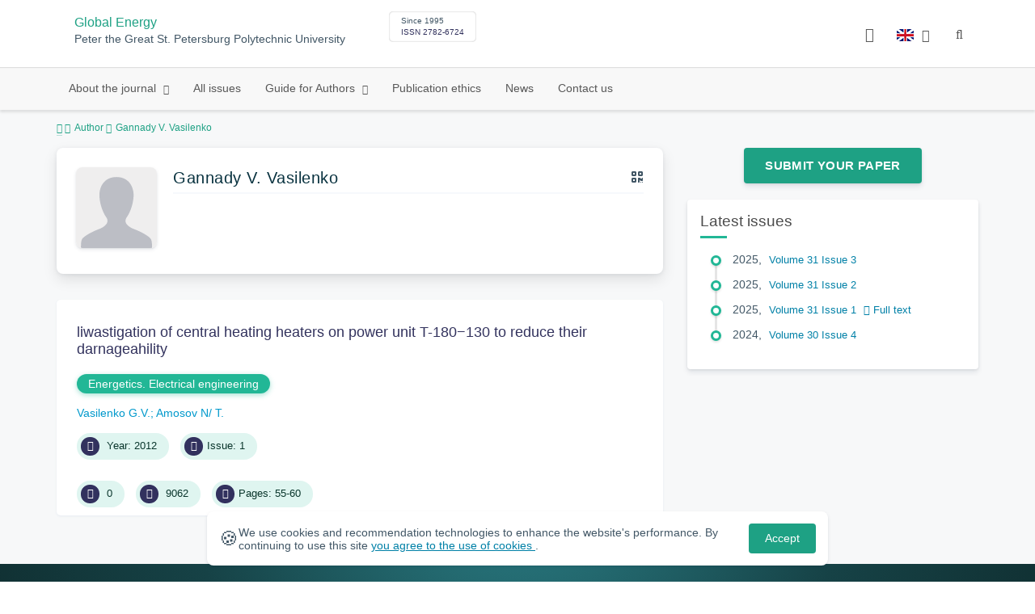

--- FILE ---
content_type: application/javascript
request_url: https://engtech.spbstu.ru/js/tablefilter/tf-1.js
body_size: 12546
content:
/** 
 *	 tablefilter v0.0.16 by Max Guglielmi
 *	 build date: 2015-12-11T07:30:32.264Z 
 *	 MIT License  
 */ 

webpackJsonp([1],{25:function(t,e,s){function i(t){return s(n(t))}function n(t){return l[t]||function(){throw new Error("Cannot find module '"+t+"'.")}()}var l={"./array":6,"./array.js":6,"./cookie":4,"./cookie.js":4,"./date":7,"./date.js":7,"./dom":2,"./dom.js":2,"./event":1,"./event.js":1,"./extensions/advancedGrid/adapterEzEditTable":26,"./extensions/advancedGrid/adapterEzEditTable.js":26,"./extensions/advancedGrid/advancedGrid":27,"./extensions/advancedGrid/advancedGrid.js":27,"./extensions/colOps/colOps":28,"./extensions/colOps/colOps.js":28,"./extensions/colsVisibility/colsVisibility":29,"./extensions/colsVisibility/colsVisibility.js":29,"./extensions/filtersVisibility/filtersVisibility":30,"./extensions/filtersVisibility/filtersVisibility.js":30,"./extensions/sort/adapterSortabletable":31,"./extensions/sort/adapterSortabletable.js":31,"./extensions/sort/sort":32,"./extensions/sort/sort.js":32,"./helpers":8,"./helpers.js":8,"./modules/alternateRows":23,"./modules/alternateRows.js":23,"./modules/checkList":17,"./modules/checkList.js":17,"./modules/clearButton":21,"./modules/clearButton.js":21,"./modules/dropdown":15,"./modules/dropdown.js":15,"./modules/feature":11,"./modules/feature.js":11,"./modules/gridLayout":10,"./modules/gridLayout.js":10,"./modules/help":22,"./modules/help.js":22,"./modules/highlightKeywords":13,"./modules/highlightKeywords.js":13,"./modules/loader":12,"./modules/loader.js":12,"./modules/noResults":24,"./modules/noResults.js":24,"./modules/paging":20,"./modules/paging.js":20,"./modules/popupFilter":14,"./modules/popupFilter.js":14,"./modules/rowsCounter":18,"./modules/rowsCounter.js":18,"./modules/statusBar":19,"./modules/statusBar.js":19,"./modules/store":9,"./modules/store.js":9,"./sort":16,"./sort.js":16,"./string":3,"./string.js":3,"./types":5,"./types.js":5};i.keys=function(){return Object.keys(l)},i.resolve=n,t.exports=i,i.id=25},26:function(t,e,s){"use strict";function i(t){return t&&t.__esModule?t:{"default":t}}function n(t,e){if(!(t instanceof e))throw new TypeError("Cannot call a class as a function")}Object.defineProperty(e,"__esModule",{value:!0});var l=function(){function t(t,e){for(var s=0;s<e.length;s++){var i=e[s];i.enumerable=i.enumerable||!1,i.configurable=!0,"value"in i&&(i.writable=!0),Object.defineProperty(t,i.key,i)}}return function(e,s,i){return s&&t(e.prototype,s),i&&t(e,i),e}}(),a=s(2),r=i(a),o=function(){function t(e,s){n(this,t),this.initialized=!1,this.desc=s.description||"ezEditTable adapter",this.filename=s.filename||"ezEditTable.js",this.vendorPath=s.vendor_path,this.loadStylesheet=Boolean(s.load_stylesheet),this.stylesheet=s.stylesheet||this.vendorPath+"ezEditTable.css",this.stylesheetName=s.stylesheet_name||"ezEditTableCss",this.err='Failed to instantiate EditTable object.\n"ezEditTable" dependency not found.',s.scroll_into_view=s.scroll_into_view===!1?!1:e.gridLayout,this._ezEditTable=null,this.cfg=s,this.tf=e}return l(t,[{key:"init",value:function(){var t=this,e=this.tf;if(window.EditTable)this._setAdvancedGrid();else{var s=this.vendorPath+this.filename;e["import"](this.filename,s,function(){t._setAdvancedGrid()})}this.loadStylesheet&&!e.isImported(this.stylesheet,"link")&&e["import"](this.stylesheetName,this.stylesheet,null,"link")}},{key:"_setAdvancedGrid",value:function(){var t,e=this.tf,s=this.cfg,i=r["default"].tag(e.tbl,"thead");t=i.length>0&&!s.startRow?void 0:s.startRow||e.refRow,s.base_path=s.base_path||e.basePath+"ezEditTable/";var n=s.editable,l=s.selection;l&&(s.default_selection=s.default_selection||"row"),s.active_cell_css=s.active_cell_css||"ezETSelectedCell";var a=0,o=0;if(l){var h=function(t,s,i){var n=t.Selection,l=function(i){if("row"===t.defaultSelection)n.SelectRowByIndex(i);else{t.ClearSelections();var l=s.cellIndex,a=e.tbl.rows[i];"both"===t.defaultSelection&&n.SelectRowByIndex(i),a&&n.SelectCell(a.cells[l])}if(e.validRowsIndex.length!==e.getRowsNb()){var r=e.tbl.rows[i];r&&r.scrollIntoView(!1),c&&(c.cellIndex===e.getCellsNb()-1&&e.gridLayout?e.tblCont.scrollLeft=1e8:0===c.cellIndex&&e.gridLayout?e.tblCont.scrollLeft=0:c.scrollIntoView(!1))}};if(e.validRowsIndex){var r,h=e.validRowsIndex,d=h.length,u="row"!==t.defaultSelection?s.parentNode:s,c="TD"===s.nodeName?s:null,f=void 0!==i?t.Event.GetKey(i):0,p=-1!==h.indexOf(u.rowIndex),g=e.feature("paging"),v=34===f||33===f?g&&g.pagingLength||t.nbRowsPerPage:1;if(p)34!==f&&33!==f?(a=h.indexOf(u.rowIndex),o=u.rowIndex):(r=34===f?d-1>=a+v?h[a+v]:[d-1]:a-v<=h[0]?h[0]:h[a-v],o=r,a=h.indexOf(r),l(r));else{if(u.rowIndex>o)if(u.rowIndex>=h[d-1])r=h[d-1];else{var b=a+v;r=b>d-1?h[d-1]:h[b]}else if(u.rowIndex<=h[0])r=h[0];else{var m=h[a-v];r=m?m:h[0]}o=u.rowIndex,l(r)}}},d=function(t,s){var i="row"!==t.defaultSelection?s.parentNode:s;if(e.paging&&e.feature("paging").nbPages>1){var n=e.feature("paging");t.nbRowsPerPage=n.pagingLength;var l=e.validRowsIndex,a=l.length,r=parseInt(n.startPagingRow,10)+parseInt(n.pagingLength,10),o=i.rowIndex;o===l[a-1]&&n.currentPageNb!==n.nbPages?n.setPage("last"):o==l[0]&&1!==n.currentPageNb?n.setPage("first"):o>l[r-1]&&o<l[a-1]?n.setPage("next"):o<l[n.startPagingRow]&&o>l[0]&&n.setPage("previous")}};if(e.paging&&(e.feature("paging").onAfterChangePage=function(t){var e=t.tf.extension("advancedGrid"),s=e._ezEditTable,i=s.Selection,n=i.GetActiveRow();n&&n.scrollIntoView(!1);var l=i.GetActiveCell();l&&l.scrollIntoView(!1)}),"row"===s.default_selection){var u=s.on_before_selected_row;s.on_before_selected_row=function(){d(arguments[0],arguments[1],arguments[2]),u&&u.call(null,arguments[0],arguments[1],arguments[2])};var c=s.on_after_selected_row;s.on_after_selected_row=function(){h(arguments[0],arguments[1],arguments[2]),c&&c.call(null,arguments[0],arguments[1],arguments[2])}}else{var f=s.on_before_selected_cell;s.on_before_selected_cell=function(){d(arguments[0],arguments[1],arguments[2]),f&&f.call(null,arguments[0],arguments[1],arguments[2])};var p=s.on_after_selected_cell;s.on_after_selected_cell=function(){h(arguments[0],arguments[1],arguments[2]),p&&p.call(null,arguments[0],arguments[1],arguments[2])}}}if(n){var g=s.on_added_dom_row;if(s.on_added_dom_row=function(){e.nbFilterableRows++,e.paging?(e.nbRows++,e.nbVisibleRows++,e.nbFilterableRows++,e.paging=!1,e.feature("paging").destroy(),e.feature("paging").reset()):e.feature("rowsCounter").refresh(),e.alternateRows&&e.feature("alternateRows").init(),g&&g.call(null,arguments[0],arguments[1],arguments[2])},s.actions&&s.actions["delete"]){var v=s.actions["delete"].on_after_submit;s.actions["delete"].on_after_submit=function(){e.nbFilterableRows--,e.paging?(e.nbRows--,e.nbVisibleRows--,e.nbFilterableRows--,e.paging=!1,e.feature("paging").destroy(),e.feature("paging").reset(!1)):e.feature("rowsCounter").refresh(),e.alternateRows&&e.feature("alternateRows").init(),v&&v.call(null,arguments[0],arguments[1])}}}try{this._ezEditTable=new EditTable(e.id,s,t),this._ezEditTable.Init()}catch(b){throw new Error(this.err)}this.initialized=!0}},{key:"reset",value:function(){var t=this._ezEditTable;t&&(this.cfg.selection&&t.Selection.Set(),this.cfg.editable&&t.Editable.Set())}},{key:"destroy",value:function(){var t=this._ezEditTable;t&&(this.cfg.selection&&(t.Selection.ClearSelections(),t.Selection.Remove()),this.cfg.editable&&t.Editable.Remove()),this.initialized=!1}}]),t}();e["default"]=o,t.exports=e["default"]},27:function(t,e,s){"use strict";function i(t){return t&&t.__esModule?t:{"default":t}}Object.defineProperty(e,"__esModule",{value:!0});var n=s(26),l=i(n);e["default"]=l["default"],t.exports=e["default"]},28:function(module,exports,__webpack_require__){"use strict";function _interopRequireDefault(t){return t&&t.__esModule?t:{"default":t}}function _classCallCheck(t,e){if(!(t instanceof e))throw new TypeError("Cannot call a class as a function")}Object.defineProperty(exports,"__esModule",{value:!0});var _createClass=function(){function t(t,e){for(var s=0;s<e.length;s++){var i=e[s];i.enumerable=i.enumerable||!1,i.configurable=!0,"value"in i&&(i.writable=!0),Object.defineProperty(t,i.key,i)}}return function(e,s,i){return s&&t(e.prototype,s),i&&t(e,i),e}}(),_dom=__webpack_require__(2),_dom2=_interopRequireDefault(_dom),_string=__webpack_require__(3),_string2=_interopRequireDefault(_string),_types=__webpack_require__(5),_types2=_interopRequireDefault(_types),ColOps=function(){function ColOps(t,e){_classCallCheck(this,ColOps),this.onBeforeOperation=_types2["default"].isFn(e.on_before_operation)?e.on_before_operation:null,this.onAfterOperation=_types2["default"].isFn(e.on_after_operation)?e.on_after_operation:null,this.opts=e,this.tf=t}return _createClass(ColOps,[{key:"init",value:function(){this.calc()}},{key:"calc",value:function calc(){var tf=this.tf;if(tf.isFirstLoad||tf.hasGrid()){this.onBeforeOperation&&this.onBeforeOperation.call(null,tf);var opts=this.opts,labelId=opts.id,colIndex=opts.col,operation=opts.operation,outputType=opts.write_method,totRowIndex=opts.tot_row_index,excludeRow=opts.exclude_row,decimalPrecision=_types2["default"].isUndef(opts.decimal_precision)?2:opts.decimal_precision,ucolIndex=[],ucolMax=0;ucolIndex[ucolMax]=colIndex[0];for(var ii=1;ii<colIndex.length;ii++){for(var saved=0,jj=0;ucolMax>=jj;jj++)ucolIndex[jj]===colIndex[ii]&&(saved=1);0===saved&&(ucolMax++,ucolIndex[ucolMax]=colIndex[ii])}if("object"==_string2["default"].lower(typeof labelId)&&"object"==_string2["default"].lower(typeof colIndex)&&"object"==_string2["default"].lower(typeof operation))for(var rows=tf.tbl.rows,colvalues=[],ucol=0;ucolMax>=ucol;ucol++){colvalues.push(tf.getColValues(ucolIndex[ucol],!1,!0,excludeRow));for(var result,nbvalues=0,temp,meanValue=0,sumValue=0,minValue=null,maxValue=null,q1Value=null,medValue=null,q3Value=null,meanFlag=0,sumFlag=0,minFlag=0,maxFlag=0,q1Flag=0,medFlag=0,q3Flag=0,theList=[],opsThisCol=[],decThisCol=[],labThisCol=[],oTypeThisCol=[],mThisCol=-1,k=0;k<colIndex.length;k++)if(colIndex[k]===ucolIndex[ucol])switch(mThisCol++,opsThisCol[mThisCol]=_string2["default"].lower(operation[k]),decThisCol[mThisCol]=decimalPrecision[k],labThisCol[mThisCol]=labelId[k],oTypeThisCol=void 0!==outputType&&"object"===_string2["default"].lower(typeof outputType)?outputType[k]:null,opsThisCol[mThisCol]){case"mean":meanFlag=1;break;case"sum":sumFlag=1;break;case"min":minFlag=1;break;case"max":maxFlag=1;break;case"median":medFlag=1;break;case"q1":q1Flag=1;break;case"q3":q3Flag=1}for(var j=0;j<colvalues[ucol].length;j++){if((1==q1Flag||1==q3Flag||1==medFlag)&&j<colvalues[ucol].length-1)for(k=j+1;k<colvalues[ucol].length;k++)eval(colvalues[ucol][k])<eval(colvalues[ucol][j])&&(temp=colvalues[ucol][j],colvalues[ucol][j]=colvalues[ucol][k],colvalues[ucol][k]=temp);var cvalue=parseFloat(colvalues[ucol][j]);theList[j]=parseFloat(cvalue),isNaN(cvalue)||(nbvalues++,(1===sumFlag||1===meanFlag)&&(sumValue+=parseFloat(cvalue)),1===minFlag&&(minValue=null===minValue?parseFloat(cvalue):parseFloat(cvalue)<minValue?parseFloat(cvalue):minValue),1===maxFlag&&(maxValue=null===maxValue?parseFloat(cvalue):parseFloat(cvalue)>maxValue?parseFloat(cvalue):maxValue))}if(1===meanFlag&&(meanValue=sumValue/nbvalues),1===medFlag){var aux=0;nbvalues%2===1?(aux=Math.floor(nbvalues/2),medValue=theList[aux]):medValue=(theList[nbvalues/2]+theList[nbvalues/2-1])/2}var posa;if(1===q1Flag&&(posa=0,posa=Math.floor(nbvalues/4),q1Value=4*posa==nbvalues?(theList[posa-1]+theList[posa])/2:theList[posa]),1===q3Flag){posa=0;var posb=0;posa=Math.floor(nbvalues/4),4*posa===nbvalues?(posb=3*posa,q3Value=(theList[posb]+theList[posb-1])/2):q3Value=theList[nbvalues-posa-1]}for(var i=0;mThisCol>=i;i++){switch(opsThisCol[i]){case"mean":result=meanValue;break;case"sum":result=sumValue;break;case"min":result=minValue;break;case"max":result=maxValue;break;case"median":result=medValue;break;case"q1":result=q1Value;break;case"q3":result=q3Value}var precision=isNaN(decThisCol[i])?2:decThisCol[i];if(oTypeThisCol&&result){if(result=result.toFixed(precision),_dom2["default"].id(labThisCol[i]))switch(_string2["default"].lower(oTypeThisCol)){case"innerhtml":isNaN(result)||!isFinite(result)||0===nbvalues?_dom2["default"].id(labThisCol[i]).innerHTML=".":_dom2["default"].id(labThisCol[i]).innerHTML=result;break;case"setvalue":_dom2["default"].id(labThisCol[i]).value=result;break;case"createtextnode":var oldnode=_dom2["default"].id(labThisCol[i]).firstChild,txtnode=_dom2["default"].text(result);_dom2["default"].id(labThisCol[i]).replaceChild(txtnode,oldnode)}}else try{isNaN(result)||!isFinite(result)||0===nbvalues?_dom2["default"].id(labThisCol[i]).innerHTML=".":_dom2["default"].id(labThisCol[i]).innerHTML=result.toFixed(precision)}catch(e){}}var totRow=totRowIndex&&totRowIndex[ucol]?rows[totRowIndex[ucol]]:null;totRow&&(totRow.style.display="")}this.onAfterOperation&&this.onAfterOperation.call(null,tf)}}},{key:"destroy",value:function(){}}]),ColOps}();exports["default"]=ColOps,module.exports=exports["default"]},29:function(t,e,s){"use strict";function i(t){return t&&t.__esModule?t:{"default":t}}function n(t,e){if(!(t instanceof e))throw new TypeError("Cannot call a class as a function")}Object.defineProperty(e,"__esModule",{value:!0});var l=function(){function t(t,e){for(var s=0;s<e.length;s++){var i=e[s];i.enumerable=i.enumerable||!1,i.configurable=!0,"value"in i&&(i.writable=!0),Object.defineProperty(t,i.key,i)}}return function(e,s,i){return s&&t(e.prototype,s),i&&t(e,i),e}}(),a=s(2),r=i(a),o=s(5),h=i(o),d=s(1),u=i(d),c=function(){function t(e,s){n(this,t);var i=e.config();this.initialized=!1,this.name=s.name,this.desc=s.description||"Columns visibility manager",this.spanEl=null,this.btnEl=null,this.contEl=null,this.tickToHide=s.tick_to_hide===!1?!1:!0,this.manager=s.manager===!1?!1:!0,this.headersTbl=s.headers_table||!1,this.headersIndex=s.headers_index||1,this.contElTgtId=s.container_target_id||null,this.headersText=s.headers_text||null,this.btnTgtId=s.btn_target_id||null,this.btnText=s.btn_text||"Columns&#9660;",this.btnHtml=s.btn_html||null,this.btnCssClass=s.btn_css_class||"colVis",this.btnCloseText=s.btn_close_text||"Close",this.btnCloseHtml=s.btn_close_html||null,this.btnCloseCssClass=s.btn_close_css_class||this.btnCssClass,this.stylesheet=s.stylesheet||"colsVisibility.css",this.prfx="colVis_",this.spanCssClass=s.span_css_class||"colVisSpan",this.prfxCont=this.prfx+"Cont_",this.contCssClass=s.cont_css_class||"colVisCont",this.listCssClass=i.list_css_class||"cols_checklist",this.listItemCssClass=i.checklist_item_css_class||"cols_checklist_item",this.listSlcItemCssClass=i.checklist_selected_item_css_class||"cols_checklist_slc_item",this.text=s.text||(this.tickToHide?"Hide: ":"Show: "),this.atStart=s.at_start||null,this.enableHover=Boolean(s.enable_hover),this.enableTickAll=Boolean(s.enable_tick_all),this.tickAllText=s.tick_all_text||"Select all:",this.hiddenCols=[],this.tblHasColTag=r["default"].tag(e.tbl,"col").length>0,this.onLoaded=h["default"].isFn(s.on_loaded)?s.on_loaded:null,this.onBeforeOpen=h["default"].isFn(s.on_before_open)?s.on_before_open:null,this.onAfterOpen=h["default"].isFn(s.on_after_open)?s.on_after_open:null,this.onBeforeClose=h["default"].isFn(s.on_before_close)?s.on_before_close:null,this.onAfterClose=h["default"].isFn(s.on_after_close)?s.on_after_close:null,this.onBeforeColHidden=h["default"].isFn(s.on_before_col_hidden)?s.on_before_col_hidden:null,this.onAfterColHidden=h["default"].isFn(s.on_after_col_hidden)?s.on_after_col_hidden:null,this.onBeforeColDisplayed=h["default"].isFn(s.on_before_col_displayed)?s.on_before_col_displayed:null,this.onAfterColDisplayed=h["default"].isFn(s.on_after_col_displayed)?s.on_after_col_displayed:null,e.gridLayout&&(this.headersTbl=e.feature("gridLayout").headTbl,this.headersIndex=0,this.onAfterColDisplayed=function(){},this.onAfterColHidden=function(){}),e["import"](s.name+"Style",e.stylePath+this.stylesheet,null,"link"),this.tf=e}return l(t,[{key:"toggle",value:function(){var t=this.contEl.style.display,e=this.onBeforeOpen,s=this.onBeforeClose,i=this.onAfterOpen,n=this.onAfterClose;e&&"inline"!==t&&e.call(null,this),s&&"inline"===t&&s.call(null,this),this.contEl.style.display="inline"===t?"none":"inline",i&&"inline"!==t&&i.call(null,this),n&&"inline"===t&&n.call(null,this)}},{key:"checkItem",value:function(t){var e=t.parentNode;if(e&&t){var s=t.firstChild.checked,i=t.firstChild.getAttribute("id").split("_")[1];i=parseInt(i,10),s?r["default"].addClass(e,this.listSlcItemCssClass):r["default"].removeClass(e,this.listSlcItemCssClass);var n=!1;(this.tickToHide&&s||!this.tickToHide&&!s)&&(n=!0),this.setHidden(i,n)}}},{key:"init",value:function(){this.manager&&(this.buildBtn(),this.buildManager(),this.initialized=!0)}},{key:"buildBtn",value:function(){var t=this;if(!this.btnEl){var e=this.tf,s=r["default"].create("span",["id",this.prfx+e.id]);s.className=this.spanCssClass,this.btnTgtId||e.setToolbar();var i=this.btnTgtId?r["default"].id(this.btnTgtId):e.rDiv;if(this.btnTgtId)i.appendChild(s);else{var n=i.firstChild;n.parentNode.insertBefore(s,n)}if(this.btnHtml){s.innerHTML=this.btnHtml;var l=s.firstChild;this.enableHover?u["default"].add(l,"mouseover",function(e){t.toggle(e)}):u["default"].add(l,"click",function(e){t.toggle(e)})}else{var a=r["default"].create("a",["href","javascript:;"]);a.className=this.btnCssClass,a.title=this.desc,a.innerHTML=this.btnText,s.appendChild(a),this.enableHover?u["default"].add(a,"mouseover",function(e){t.toggle(e)}):u["default"].add(a,"click",function(e){t.toggle(e)})}this.spanEl=s,this.btnEl=this.spanEl.firstChild,this.onLoaded&&this.onLoaded.call(null,this)}}},{key:"buildManager",value:function(){var t=this,e=this.tf,s=this.contElTgtId?r["default"].id(this.contElTgtId):r["default"].create("div",["id",this.prfxCont+e.id]);s.className=this.contCssClass;var i=r["default"].create("p");i.innerHTML=this.text,s.appendChild(i);var n=r["default"].create("ul",["id","ul"+this.name+"_"+e.id]);n.className=this.listCssClass;var l=this.headersTbl?this.headersTbl:e.tbl,a=this.headersTbl?this.headersIndex:e.getHeadersRowIndex(),o=l.rows[a];if(this.enableTickAll){var h=r["default"].createCheckItem("col__"+e.id,this.tickAllText,this.tickAllText);r["default"].addClass(h,this.listItemCssClass),n.appendChild(h),h.check.checked=!this.tickToHide,u["default"].add(h.check,"click",function(){for(var t=0;t<o.cells.length;t++){var s=r["default"].id("col_"+t+"_"+e.id);s&&h.check.checked!==s.checked&&(s.click(),s.checked=h.check.checked)}})}for(var d=0;d<o.cells.length;d++){var c=o.cells[d],f=this.headersText&&this.headersText[d]?this.headersText[d]:this._getHeaderText(c),p=r["default"].createCheckItem("col_"+d+"_"+e.id,f,f);r["default"].addClass(p,this.listItemCssClass),this.tickToHide||r["default"].addClass(p,this.listSlcItemCssClass),n.appendChild(p),this.tickToHide||(p.check.checked=!0),u["default"].add(p.check,"click",function(e){var s=u["default"].target(e),i=s.parentNode;t.checkItem(i)})}var g,v=r["default"].create("p",["align","center"]);if(this.btnCloseHtml?(v.innerHTML=this.btnCloseHtml,g=v.firstChild,u["default"].add(g,"click",function(e){t.toggle(e)})):(g=r["default"].create("a",["href","javascript:;"]),g.className=this.btnCloseCssClass,g.innerHTML=this.btnCloseText,u["default"].add(g,"click",function(e){t.toggle(e)}),v.appendChild(g)),s.appendChild(n),s.appendChild(v),this.btnEl.parentNode.insertBefore(s,this.btnEl),this.contEl=s,this.atStart)for(var b=this.atStart,m=0;m<b.length;m++){var y=r["default"].id("col_"+b[m]+"_"+e.id);y&&y.click()}}},{key:"setHidden",value:function(t,e){var s=this.tf,i=s.tbl;this.onBeforeColHidden&&e&&this.onBeforeColHidden.call(null,this,t),this.onBeforeColDisplayed&&!e&&this.onBeforeColDisplayed.call(null,this,t),this._hideCells(i,t,e),this.headersTbl&&this._hideCells(this.headersTbl,t,e);var n=this.hiddenCols,l=n.indexOf(t);e?-1===l&&this.hiddenCols.push(t):-1!==l&&this.hiddenCols.splice(l,1);var a,r,o;if(this.onAfterColHidden&&e){if(s.gridLayout){a=s.feature("gridLayout"),r=a.headTbl,o=a.gridColElms;var h=parseInt(o[t].style.width,10),d=parseInt(r.style.width,10);r.style.width=d-h+"px",i.style.width=r.style.width}this.onAfterColHidden.call(null,this,t)}if(this.onAfterColDisplayed&&!e){if(s.gridLayout){a=s.feature("gridLayout"),r=a.headTbl,o=a.gridColElms;var u=parseInt(o[t].style.width,10);r.style.width=parseInt(r.style.width,10)+u+"px",s.tbl.style.width=r.style.width}this.onAfterColDisplayed.call(null,this,t)}}},{key:"showCol",value:function(t){if(void 0!==t&&this.isColHidden(t))if(this.manager&&this.contEl){var e=r["default"].id("col_"+t+"_"+this.tf.id);e&&e.click()}else this.setHidden(t,!1)}},{key:"hideCol",value:function(t){if(void 0!==t&&!this.isColHidden(t))if(this.manager&&this.contEl){var e=r["default"].id("col_"+t+"_"+this.tf.id);e&&e.click()}else this.setHidden(t,!0)}},{key:"isColHidden",value:function(t){return-1!==this.hiddenCols.indexOf(t)?!0:!1}},{key:"toggleCol",value:function(t){void 0===t||this.isColHidden(t)?this.showCol(t):this.hideCol(t)}},{key:"getHiddenCols",value:function(){return this.hiddenCols}},{key:"destroy",value:function(){(this.btnEl||this.contEl)&&(r["default"].id(this.contElTgtId)?r["default"].id(this.contElTgtId).innerHTML="":(this.contEl.innerHTML="",r["default"].remove(this.contEl),this.contEl=null),this.btnEl.innerHTML="",r["default"].remove(this.btnEl),this.btnEl=null,this.initialized=!1)}},{key:"_getHeaderText",value:function(t){if(!t.hasChildNodes)return"";for(var e=0;e<t.childNodes.length;e++){var s=t.childNodes[e];if(3===s.nodeType)return s.nodeValue;if(1===s.nodeType){if(s.id&&-1!==s.id.indexOf("popUp"))continue;return r["default"].getText(s)}}return""}},{key:"_hideCells",value:function(t,e,s){for(var i=0;i<t.rows.length;i++){var n=t.rows[i],l=n.cells[e];l&&(l.style.display=s?"none":"")}}}]),t}();e["default"]=c,t.exports=e["default"]},30:function(t,e,s){"use strict";function i(t){return t&&t.__esModule?t:{"default":t}}function n(t,e){if(!(t instanceof e))throw new TypeError("Cannot call a class as a function")}Object.defineProperty(e,"__esModule",{value:!0});var l=function(){function t(t,e){for(var s=0;s<e.length;s++){var i=e[s];i.enumerable=i.enumerable||!1,i.configurable=!0,"value"in i&&(i.writable=!0),Object.defineProperty(t,i.key,i)}}return function(e,s,i){return s&&t(e.prototype,s),i&&t(e,i),e}}(),a=s(2),r=i(a),o=s(5),h=i(o),d=s(1),u=i(d),c=function(){function t(e,s){n(this,t),this.initialized=!1,this.name=s.name,this.desc=s.description||"Filters row visibility manager",this.stylesheet=s.stylesheet||"filtersVisibility.css",this.icnExpand=s.expand_icon_name||"icn_exp.png",this.icnCollapse=s.collapse_icon_name||"icn_clp.png",this.contEl=null,this.btnEl=null,this.icnExpandHtml='<img src="'+e.themesPath+this.icnExpand+'" alt="Expand filters" >',this.icnCollapseHtml='<img src="'+e.themesPath+this.icnCollapse+'" alt="Collapse filters" >',this.defaultText="Toggle filters",this.targetId=s.target_id||null,this.enableIcon=s.enable_icon===!1?!1:!0,this.btnText=s.btn_text||"",this.collapseBtnHtml=this.enableIcon?this.icnCollapseHtml+this.btnText:this.btnText||this.defaultText,this.expandBtnHtml=this.enableIcon?this.icnExpandHtml+this.btnText:this.btnText||this.defaultText,this.btnHtml=s.btn_html||null,this.btnCssClass=s.btn_css_class||"btnExpClpFlt",this.contCssClass=s.cont_css_class||"expClpFlt",this.filtersRowIndex=h["default"].isUndef(s.filters_row_index)?e.getFiltersRowIndex():s.filters_row_index,this.visibleAtStart=h["default"].isUndef(s.visible_at_start)?!0:Boolean(s.visible_at_start),this.prfx="fltsVis_",this.onBeforeShow=h["default"].isFn(s.on_before_show)?s.on_before_show:null,this.onAfterShow=h["default"].isFn(s.on_after_show)?s.on_after_show:null,this.onBeforeHide=h["default"].isFn(s.on_before_hide)?s.on_before_hide:null,this.onAfterHide=h["default"].isFn(s.on_after_hide)?s.on_after_hide:null,e["import"](s.name+"Style",e.stylePath+this.stylesheet,null,"link"),this.tf=e}return l(t,[{key:"init",value:function(){this.initialized||(this.buildUI(),this.initialized=!0)}},{key:"buildUI",value:function(){var t=this,e=this.tf,s=r["default"].create("span",["id",this.prfx+e.id]);s.className=this.contCssClass,this.targetId||e.setToolbar();var i=this.targetId?r["default"].id(this.targetId):e.rDiv;if(this.targetId)i.appendChild(s);else{var n=i.firstChild;n.parentNode.insertBefore(s,n)}var l=void 0;this.btnHtml?(s.innerHTML=this.btnHtml,l=s.firstChild):(l=r["default"].create("a",["href","javascript:void(0);"]),l.className=this.btnCssClass,l.title=this.btnText||this.defaultText,l.innerHTML=this.collapseBtnHtml,s.appendChild(l)),u["default"].add(l,"click",function(){return t.toggle()}),this.contEl=s,this.btnEl=l,this.visibleAtStart||this.toggle()}},{key:"toggle",value:function(){var t=this.tf,e=t.gridLayout?t.feature("gridLayout").headTbl:t.tbl,s=e.rows[this.filtersRowIndex],i=s.style.display;this.onBeforeShow&&""!==i&&this.onBeforeShow.call(this,this),this.onBeforeHide&&""===i&&this.onBeforeHide.call(null,this),s.style.display=""===i?"none":"",this.enableIcon&&!this.btnHtml&&(this.btnEl.innerHTML=""===i?this.expandBtnHtml:this.collapseBtnHtml),this.onAfterShow&&""!==i&&this.onAfterShow.call(null,this),this.onAfterHide&&""===i&&this.onAfterHide.call(null,this)}},{key:"destroy",value:function(){(this.btnEl||this.contEl)&&(this.btnEl.innerHTML="",r["default"].remove(this.btnEl),this.btnEl=null,this.contEl.innerHTML="",r["default"].remove(this.contEl),this.contEl=null,this.initialized=!1)}}]),t}();e["default"]=c,t.exports=e["default"]},31:function(t,e,s){"use strict";function i(t){return t&&t.__esModule?t:{"default":t}}function n(t,e){if(!(t instanceof e))throw new TypeError("Cannot call a class as a function")}function l(t){return T["default"].removeNbFormat(t,"us")}function a(t){return T["default"].removeNbFormat(t,"eu")}function r(t,e){return w["default"].format(t,e)}function o(t){return r(t,"DMY")}function h(t){return r(t,"MDY")}function d(t){return r(t,"YMD")}function u(t){return r(t,"DDMMMYYYY")}function c(t){var e=t.split(".");for(var s in e){for(var i=e[s];3>i.length;)i="0"+i;e[s]=i}return e.join(".")}function f(t,e){var s=c(t.value.toLowerCase()),i=c(e.value.toLowerCase());return s==i?0:i>s?-1:1}Object.defineProperty(e,"__esModule",{value:!0});var p=function(){function t(t,e){for(var s=0;s<e.length;s++){var i=e[s];i.enumerable=i.enumerable||!1,i.configurable=!0,"value"in i&&(i.writable=!0),Object.defineProperty(t,i.key,i)}}return function(e,s,i){return s&&t(e.prototype,s),i&&t(e,i),e}}(),g=s(5),v=i(g),b=s(2),m=i(b),y=s(1),_=i(y),C=s(7),w=i(C),x=s(8),T=i(x),k=function(){function t(e,s){n(this,t),this.initialized=!1,this.name=s.name,this.desc=s.description||"Sortable table",this.sorted=!1,this.sortTypes=v["default"].isArray(s.types)?s.types:[],this.sortColAtStart=v["default"].isArray(s.sort_col_at_start)?s.sort_col_at_start:null,this.asyncSort=Boolean(s.async_sort),this.triggerIds=v["default"].isArray(s.trigger_ids)?s.trigger_ids:[],this.imgPath=s.images_path||e.themesPath,this.imgBlank=s.image_blank||"blank.png",this.imgClassName=s.image_class_name||"sort-arrow",this.imgAscClassName=s.image_asc_class_name||"ascending",this.imgDescClassName=s.image_desc_class_name||"descending",this.customKey=s.custom_key||"data-tf-sortKey",this.onSortLoaded=v["default"].isFn(s.on_sort_loaded)?s.on_sort_loaded:null,this.onBeforeSort=v["default"].isFn(s.on_before_sort)?s.on_before_sort:null,this.onAfterSort=v["default"].isFn(s.on_after_sort)?s.on_after_sort:null,this.tf=e}return p(t,[{key:"init",value:function(){var t=this.tf,e=this;if(v["default"].isUndef(SortableTable))throw new Error("SortableTable class not found.");this.overrideSortableTable(),this.setSortTypes();var s=e.sortColAtStart;s&&this.stt.sort(s[0],s[1]),this.onSortLoaded&&this.onSortLoaded.call(null,t,this),this.stt.onbeforesort=function(){e.onBeforeSort&&e.onBeforeSort.call(null,t,e.stt.sortColumn),t.paging&&t.feature("paging").disable()},this.stt.onsort=function(){if(e.sorted=!0,t.alternateRows)for(var s=t.tbl.rows,i=0,n=function(e,s,i){v["default"].isUndef(i)&&(i=!1);var n=t.feature("alternateRows"),l=n.oddCss,a=n.evenCss;m["default"].removeClass(e,l),m["default"].removeClass(e,a),i||m["default"].addClass(e,s%2?l:a)},l=t.refRow;l<t.nbRows;l++){var a=s[l].getAttribute("validRow");t.paging&&""===s[l].style.display?(n(s[l],i),i++):"true"!==a&&null!==a||""!==s[l].style.display?n(s[l],i,!0):(n(s[l],i),i++)}if(t.paging){var r=t.feature("paging");r.enable(),r.setPage(r.getPage())}e.onAfterSort&&e.onAfterSort.call(null,t,e.stt.sortColumn)},this.initialized=!0}},{key:"sortByColumnIndex",value:function(t,e){this.stt.sort(t,e)}},{key:"overrideSortableTable",value:function(){var t=this,e=this.tf;SortableTable.prototype.headerOnclick=function(e){if(t.initialized){for(var s=e.target||e.srcElement;"TD"!==s.tagName&&"TH"!==s.tagName;)s=s.parentNode;this.sort(SortableTable.msie?SortableTable.getCellIndex(s):s.cellIndex)}},SortableTable.getCellIndex=function(t){var e=t.parentNode.cells,s=e.length,i=void 0;for(i=0;e[i]!=t&&s>i;i++);return i},SortableTable.prototype.initHeader=function(s){var i=this;if(!i.tHead){if(!e.gridLayout)return;i.tHead=e.feature("gridLayout").headTbl.tHead}i.headersRow=e.headersRow;var n=i.tHead.rows[i.headersRow].cells;i.sortTypes=s||[];for(var l=n.length,a=void 0,r=void 0,o=0;l>o;o++)r=n[o],null!==i.sortTypes[o]&&"None"!==i.sortTypes[o]?(r.style.cursor="pointer",a=m["default"].create("img",["src",t.imgPath+t.imgBlank]),r.appendChild(a),null!==i.sortTypes[o]&&r.setAttribute("_sortType",i.sortTypes[o]),_["default"].add(r,"click",i._headerOnclick)):(r.setAttribute("_sortType",s[o]),r._sortType="None");i.updateHeaderArrows()},SortableTable.prototype.updateHeaderArrows=function(){var e=this,s=void 0,i=void 0,n=void 0;if(t.asyncSort&&t.triggerIds.length>0){var l=t.triggerIds;s=[],i=l.length;for(var a=0;a<l.length;a++)s.push(m["default"].id(l[a]))}else{if(!this.tHead)return;s=e.tHead.rows[e.headersRow].cells,i=s.length}for(var r=0;i>r;r++){var o=s[r].getAttribute("_sortType");null!==o&&"None"!==o&&(n=s[r].lastChild||s[r],"img"!==n.nodeName.toLowerCase()&&(n=m["default"].create("img",["src",t.imgPath+t.imgBlank]),s[r].appendChild(n)),r===e.sortColumn?n.className=t.imgClassName+" "+(this.descending?t.imgDescClassName:t.imgAscClassName):n.className=t.imgClassName)}},SortableTable.prototype.getRowValue=function(t,e,s){var i=this,n=i._sortTypeInfo[e];if(n&&n.getRowValue)return n.getRowValue(t,s);var l=t.cells[s],a=SortableTable.getInnerText(l);return i.getValueFromString(a,e)},SortableTable.getInnerText=function(e){return e?e.getAttribute(t.customKey)?e.getAttribute(t.customKey):m["default"].getText(e):void 0}}},{key:"addSortType",value:function(){var t=arguments;SortableTable.prototype.addSortType(t[0],t[1],t[2],t[3])}},{key:"setSortTypes",value:function(){for(var t=this,e=this.tf,s=this.sortTypes,i=[],n=0;n<e.nbCells;n++){var r=void 0;s[n]?(r=s[n].toLowerCase(),"none"===r&&(r="None")):r=e.hasColNbFormat&&null!==e.colNbFormat[n]?e.colNbFormat[n].toLowerCase():e.hasColDateType&&null!==e.colDateType[n]?e.colDateType[n].toLowerCase()+"date":"String",i.push(r)}this.addSortType("number",Number),this.addSortType("caseinsensitivestring",SortableTable.toUpperCase),this.addSortType("date",SortableTable.toDate),this.addSortType("string"),this.addSortType("us",l),this.addSortType("eu",a),this.addSortType("dmydate",o),this.addSortType("ymddate",d),this.addSortType("mdydate",h),this.addSortType("ddmmmyyyydate",u),this.addSortType("ipaddress",c,f),this.stt=new SortableTable(e.tbl,i),this.asyncSort&&this.triggerIds.length>0&&!function(){for(var e=t.triggerIds,s=0;s<e.length;s++)if(null!==e[s]){var n=m["default"].id(e[s]);n&&(n.style.cursor="pointer",_["default"].add(n,"click",function(s){var i=s.target;t.tf.sort&&t.stt.asyncSort(e.indexOf(i.id))}),n.setAttribute("_sortType",i[s]))}}()}},{key:"destroy",value:function(){var t=this.tf;this.sorted=!1,this.initialized=!1,this.stt.destroy();for(var e=t.getFiltersId(),s=0;s<e.length;s++){var i=t.getHeaderElement(s),n=m["default"].tag(i,"img");1===n.length&&i.removeChild(n[0])}}}]),t}();e["default"]=k,t.exports=e["default"]},32:function(t,e,s){"use strict";
function i(t){return t&&t.__esModule?t:{"default":t}}Object.defineProperty(e,"__esModule",{value:!0});var n=s(31),l=i(n);window.SortableTable||s(33),e["default"]=l["default"],t.exports=e["default"]},33:function(t,e,s){s(34)(s(35))},34:function(t,e){t.exports=function(t){"function"==typeof execScript?execScript(t):eval.call(null,t)}},35:function(t,e){t.exports='/*----------------------------------------------------------------------------\\\r\n|                            Sortable Table 1.12                              |\r\n|-----------------------------------------------------------------------------|\r\n|                         Created by Erik Arvidsson                           |\r\n|                  (http://webfx.eae.net/contact.html#erik)                   |\r\n|                      For WebFX (http://webfx.eae.net/)                      |\r\n|-----------------------------------------------------------------------------|\r\n| A DOM 1 based script that allows an ordinary HTML table to be sortable.     |\r\n|-----------------------------------------------------------------------------|\r\n|                  Copyright (c) 1998 - 2006 Erik Arvidsson                   |\r\n|-----------------------------------------------------------------------------|\r\n| Licensed under the Apache License, Version 2.0 (the "License"); you may not |\r\n| use this file except in compliance with the License.  You may obtain a copy |\r\n| of the License at http://www.apache.org/licenses/LICENSE-2.0                |\r\n| - - - - - - - - - - - - - - - - - - - - - - - - - - - - - - - - - - - - - - |\r\n| Unless  required  by  applicable law or  agreed  to  in  writing,  software |\r\n| distributed under the License is distributed on an  "AS IS" BASIS,  WITHOUT |\r\n| WARRANTIES OR  CONDITIONS OF ANY KIND,  either express or implied.  See the |\r\n| License  for the  specific language  governing permissions  and limitations |\r\n| under the License.                                                          |\r\n|-----------------------------------------------------------------------------|\r\n| 2003-01-10 | First version                                                  |\r\n| 2003-01-19 | Minor changes to the date parsing                              |\r\n| 2003-01-28 | JScript 5.0 fixes (no support for \'in\' operator)               |\r\n| 2003-02-01 | Sloppy typo like error fixed in getInnerText                   |\r\n| 2003-07-04 | Added workaround for IE cellIndex bug.                         |\r\n| 2003-11-09 | The bDescending argument to sort was not correctly working     |\r\n|            | Using onclick DOM0 event if no support for addEventListener    |\r\n|            | or attachEvent                                                 |\r\n| 2004-01-13 | Adding addSortType and removeSortType which makes it a lot     |\r\n|            | easier to add new, custom sort types.                          |\r\n| 2004-01-27 | Switch to use descending = false as the default sort order.    |\r\n|            | Change defaultDescending to suit your needs.                   |\r\n| 2004-03-14 | Improved sort type None look and feel a bit                    |\r\n| 2004-08-26 | Made the handling of tBody and tHead more flexible. Now you    |\r\n|            | can use another tHead or no tHead, and you can chose some      |\r\n|            | other tBody.                                                   |\r\n| 2006-04-25 | Changed license to Apache Software License 2.0                 |\r\n|-----------------------------------------------------------------------------|\r\n| Created 2003-01-10 | All changes are in the log above. | Updated 2006-04-25 |\r\n\\----------------------------------------------------------------------------*/\r\n\r\n\r\nfunction SortableTable(oTable, oSortTypes) {\r\n\r\n	this.sortTypes = oSortTypes || [];\r\n\r\n	this.sortColumn = null;\r\n	this.descending = null;\r\n\r\n	var oThis = this;\r\n	this._headerOnclick = function (e) {\r\n		oThis.headerOnclick(e);\r\n	};\r\n\r\n	if (oTable) {\r\n		this.setTable( oTable );\r\n		this.document = oTable.ownerDocument || oTable.document;\r\n	}\r\n	else {\r\n		this.document = document;\r\n	}\r\n\r\n\r\n	// only IE needs this\r\n	var win = this.document.defaultView || this.document.parentWindow;\r\n	this._onunload = function () {\r\n		oThis.destroy();\r\n	};\r\n	if (win && typeof win.attachEvent != "undefined") {\r\n		win.attachEvent("onunload", this._onunload);\r\n	}\r\n}\r\n\r\nSortableTable.gecko = navigator.product == "Gecko";\r\nSortableTable.msie = /msie/i.test(navigator.userAgent);\r\n// Mozilla is faster when doing the DOM manipulations on\r\n// an orphaned element. MSIE is not\r\nSortableTable.removeBeforeSort = SortableTable.gecko;\r\n\r\nSortableTable.prototype.onsort = function () {};\r\n\r\n// default sort order. true -> descending, false -> ascending\r\nSortableTable.prototype.defaultDescending = false;\r\n\r\n// shared between all instances. This is intentional to allow external files\r\n// to modify the prototype\r\nSortableTable.prototype._sortTypeInfo = {};\r\n\r\nSortableTable.prototype.setTable = function (oTable) {\r\n	if ( this.tHead )\r\n		this.uninitHeader();\r\n	this.element = oTable;\r\n	this.setTHead( oTable.tHead );\r\n	this.setTBody( oTable.tBodies[0] );\r\n};\r\n\r\nSortableTable.prototype.setTHead = function (oTHead) {\r\n	if (this.tHead && this.tHead != oTHead )\r\n		this.uninitHeader();\r\n	this.tHead = oTHead;\r\n	this.initHeader( this.sortTypes );\r\n};\r\n\r\nSortableTable.prototype.setTBody = function (oTBody) {\r\n	this.tBody = oTBody;\r\n};\r\n\r\nSortableTable.prototype.setSortTypes = function ( oSortTypes ) {\r\n	if ( this.tHead )\r\n		this.uninitHeader();\r\n	this.sortTypes = oSortTypes || [];\r\n	if ( this.tHead )\r\n		this.initHeader( this.sortTypes );\r\n};\r\n\r\n// adds arrow containers and events\r\n// also binds sort type to the header cells so that reordering columns does\r\n// not break the sort types\r\nSortableTable.prototype.initHeader = function (oSortTypes) {\r\n	if (!this.tHead) return;\r\n	var cells = this.tHead.rows[0].cells;\r\n	var doc = this.tHead.ownerDocument || this.tHead.document;\r\n	this.sortTypes = oSortTypes || [];\r\n	var l = cells.length;\r\n	var img, c;\r\n	for (var i = 0; i < l; i++) {\r\n		c = cells[i];\r\n		if (this.sortTypes[i] != null && this.sortTypes[i] != "None") {\r\n			img = doc.createElement("IMG");\r\n			img.src = "images/blank.png";\r\n			c.appendChild(img);\r\n			if (this.sortTypes[i] != null)\r\n				c._sortType = this.sortTypes[i];\r\n			if (typeof c.addEventListener != "undefined")\r\n				c.addEventListener("click", this._headerOnclick, false);\r\n			else if (typeof c.attachEvent != "undefined")\r\n				c.attachEvent("onclick", this._headerOnclick);\r\n			else\r\n				c.onclick = this._headerOnclick;\r\n		}\r\n		else\r\n		{\r\n			c.setAttribute( "_sortType", oSortTypes[i] );\r\n			c._sortType = "None";\r\n		}\r\n	}\r\n	this.updateHeaderArrows();\r\n};\r\n\r\n// remove arrows and events\r\nSortableTable.prototype.uninitHeader = function () {\r\n	if (!this.tHead) return;\r\n	var cells = this.tHead.rows[0].cells;\r\n	var l = cells.length;\r\n	var c;\r\n	for (var i = 0; i < l; i++) {\r\n		c = cells[i];\r\n		if (c._sortType != null && c._sortType != "None") {\r\n			c.removeChild(c.lastChild);\r\n			if (typeof c.removeEventListener != "undefined")\r\n				c.removeEventListener("click", this._headerOnclick, false);\r\n			else if (typeof c.detachEvent != "undefined")\r\n				c.detachEvent("onclick", this._headerOnclick);\r\n			c._sortType = null;\r\n			c.removeAttribute( "_sortType" );\r\n		}\r\n	}\r\n};\r\n\r\nSortableTable.prototype.updateHeaderArrows = function () {\r\n	if (!this.tHead) return;\r\n	var cells = this.tHead.rows[0].cells;\r\n	var l = cells.length;\r\n	var img;\r\n	for (var i = 0; i < l; i++) {\r\n		if (cells[i]._sortType != null && cells[i]._sortType != "None") {\r\n			img = cells[i].lastChild;\r\n			if (i == this.sortColumn)\r\n				img.className = "sort-arrow " + (this.descending ? "descending" : "ascending");\r\n			else\r\n				img.className = "sort-arrow";\r\n		}\r\n	}\r\n};\r\n\r\nSortableTable.prototype.headerOnclick = function (e) {\r\n	// find TD element\r\n	var el = e.target || e.srcElement;\r\n	while (el.tagName != "TD")\r\n		el = el.parentNode;\r\n\r\n	this.sort(SortableTable.msie ? SortableTable.getCellIndex(el) : el.cellIndex);\r\n};\r\n\r\n// IE returns wrong cellIndex when columns are hidden\r\nSortableTable.getCellIndex = function (oTd) {\r\n	var cells = oTd.parentNode.childNodes\r\n	var l = cells.length;\r\n	var i;\r\n	for (i = 0; cells[i] != oTd && i < l; i++)\r\n		;\r\n	return i;\r\n};\r\n\r\nSortableTable.prototype.getSortType = function (nColumn) {\r\n	return this.sortTypes[nColumn] || "String";\r\n};\r\n\r\n// only nColumn is required\r\n// if bDescending is left out the old value is taken into account\r\n// if sSortType is left out the sort type is found from the sortTypes array\r\n\r\nSortableTable.prototype.sort = function (nColumn, bDescending, sSortType) {\r\n	if (!this.tBody) return;\r\n	if (sSortType == null)\r\n		sSortType = this.getSortType(nColumn);\r\n\r\n	// exit if None\r\n	if (sSortType == "None")\r\n		return;\r\n\r\n	if (bDescending == null) {\r\n		if (this.sortColumn != nColumn)\r\n			this.descending = this.defaultDescending;\r\n		else\r\n			this.descending = !this.descending;\r\n	}\r\n	else\r\n		this.descending = bDescending;\r\n\r\n	this.sortColumn = nColumn;\r\n\r\n	if (typeof this.onbeforesort == "function")\r\n		this.onbeforesort();\r\n\r\n	var f = this.getSortFunction(sSortType, nColumn);\r\n	var a = this.getCache(sSortType, nColumn);\r\n	var tBody = this.tBody;\r\n\r\n	a.sort(f);\r\n\r\n	if (this.descending)\r\n		a.reverse();\r\n\r\n	if (SortableTable.removeBeforeSort) {\r\n		// remove from doc\r\n		var nextSibling = tBody.nextSibling;\r\n		var p = tBody.parentNode;\r\n		p.removeChild(tBody);\r\n	}\r\n\r\n	// insert in the new order\r\n	var l = a.length;\r\n	for (var i = 0; i < l; i++)\r\n		tBody.appendChild(a[i].element);\r\n\r\n	if (SortableTable.removeBeforeSort) {\r\n		// insert into doc\r\n		p.insertBefore(tBody, nextSibling);\r\n	}\r\n\r\n	this.updateHeaderArrows();\r\n\r\n	this.destroyCache(a);\r\n\r\n	if (typeof this.onsort == "function")\r\n		this.onsort();\r\n};\r\n\r\nSortableTable.prototype.asyncSort = function (nColumn, bDescending, sSortType) {\r\n	var oThis = this;\r\n	this._asyncsort = function () {\r\n		oThis.sort(nColumn, bDescending, sSortType);\r\n	};\r\n	window.setTimeout(this._asyncsort, 1);\r\n};\r\n\r\nSortableTable.prototype.getCache = function (sType, nColumn) {\r\n	if (!this.tBody) return [];\r\n	var rows = this.tBody.rows;\r\n	var l = rows.length;\r\n	var a = new Array(l);\r\n	var r;\r\n	for (var i = 0; i < l; i++) {\r\n		r = rows[i];\r\n		a[i] = {\r\n			value:		this.getRowValue(r, sType, nColumn),\r\n			element:	r\r\n		};\r\n	};\r\n	return a;\r\n};\r\n\r\nSortableTable.prototype.destroyCache = function (oArray) {\r\n	var l = oArray.length;\r\n	for (var i = 0; i < l; i++) {\r\n		oArray[i].value = null;\r\n		oArray[i].element = null;\r\n		oArray[i] = null;\r\n	}\r\n};\r\n\r\nSortableTable.prototype.getRowValue = function (oRow, sType, nColumn) {\r\n	// if we have defined a custom getRowValue use that\r\n	if (this._sortTypeInfo[sType] && this._sortTypeInfo[sType].getRowValue)\r\n		return this._sortTypeInfo[sType].getRowValue(oRow, nColumn);\r\n\r\n	var s;\r\n	var c = oRow.cells[nColumn];\r\n	if (typeof c.innerText != "undefined")\r\n		s = c.innerText;\r\n	else\r\n		s = SortableTable.getInnerText(c);\r\n	return this.getValueFromString(s, sType);\r\n};\r\n\r\nSortableTable.getInnerText = function (oNode) {\r\n	var s = "";\r\n	var cs = oNode.childNodes;\r\n	var l = cs.length;\r\n	for (var i = 0; i < l; i++) {\r\n		switch (cs[i].nodeType) {\r\n			case 1: //ELEMENT_NODE\r\n				s += SortableTable.getInnerText(cs[i]);\r\n				break;\r\n			case 3:	//TEXT_NODE\r\n				s += cs[i].nodeValue;\r\n				break;\r\n		}\r\n	}\r\n	return s;\r\n};\r\n\r\nSortableTable.prototype.getValueFromString = function (sText, sType) {\r\n	if (this._sortTypeInfo[sType])\r\n		return this._sortTypeInfo[sType].getValueFromString( sText );\r\n	return sText;\r\n	/*\r\n	switch (sType) {\r\n		case "Number":\r\n			return Number(sText);\r\n		case "CaseInsensitiveString":\r\n			return sText.toUpperCase();\r\n		case "Date":\r\n			var parts = sText.split("-");\r\n			var d = new Date(0);\r\n			d.setFullYear(parts[0]);\r\n			d.setDate(parts[2]);\r\n			d.setMonth(parts[1] - 1);\r\n			return d.valueOf();\r\n	}\r\n	return sText;\r\n	*/\r\n	};\r\n\r\nSortableTable.prototype.getSortFunction = function (sType, nColumn) {\r\n	if (this._sortTypeInfo[sType])\r\n		return this._sortTypeInfo[sType].compare;\r\n	return SortableTable.basicCompare;\r\n};\r\n\r\nSortableTable.prototype.destroy = function () {\r\n	this.uninitHeader();\r\n	var win = this.document.parentWindow;\r\n	if (win && typeof win.detachEvent != "undefined") {	// only IE needs this\r\n		win.detachEvent("onunload", this._onunload);\r\n	}\r\n	this._onunload = null;\r\n	this.element = null;\r\n	this.tHead = null;\r\n	this.tBody = null;\r\n	this.document = null;\r\n	this._headerOnclick = null;\r\n	this.sortTypes = null;\r\n	this._asyncsort = null;\r\n	this.onsort = null;\r\n};\r\n\r\n// Adds a sort type to all instance of SortableTable\r\n// sType : String - the identifier of the sort type\r\n// fGetValueFromString : function ( s : string ) : T - A function that takes a\r\n//    string and casts it to a desired format. If left out the string is just\r\n//    returned\r\n// fCompareFunction : function ( n1 : T, n2 : T ) : Number - A normal JS sort\r\n//    compare function. Takes two values and compares them. If left out less than,\r\n//    <, compare is used\r\n// fGetRowValue : function( oRow : HTMLTRElement, nColumn : int ) : T - A function\r\n//    that takes the row and the column index and returns the value used to compare.\r\n//    If left out then the innerText is first taken for the cell and then the\r\n//    fGetValueFromString is used to convert that string the desired value and type\r\n\r\nSortableTable.prototype.addSortType = function (sType, fGetValueFromString, fCompareFunction, fGetRowValue) {\r\n	this._sortTypeInfo[sType] = {\r\n		type:				sType,\r\n		getValueFromString:	fGetValueFromString || SortableTable.idFunction,\r\n		compare:			fCompareFunction || SortableTable.basicCompare,\r\n		getRowValue:		fGetRowValue\r\n	};\r\n};\r\n\r\n// this removes the sort type from all instances of SortableTable\r\nSortableTable.prototype.removeSortType = function (sType) {\r\n	delete this._sortTypeInfo[sType];\r\n};\r\n\r\nSortableTable.basicCompare = function compare(n1, n2) {\r\n	if (n1.value < n2.value)\r\n		return -1;\r\n	if (n2.value < n1.value)\r\n		return 1;\r\n	return 0;\r\n};\r\n\r\nSortableTable.idFunction = function (x) {\r\n	return x;\r\n};\r\n\r\nSortableTable.toUpperCase = function (s) {\r\n	return s.toUpperCase();\r\n};\r\n\r\nSortableTable.toDate = function (s) {\r\n	var parts = s.split("-");\r\n	var d = new Date(0);\r\n	d.setFullYear(parts[0]);\r\n	d.setDate(parts[2]);\r\n	d.setMonth(parts[1] - 1);\r\n	return d.valueOf();\r\n};\r\n\r\n\r\n// add sort types\r\nSortableTable.prototype.addSortType("Number", Number);\r\nSortableTable.prototype.addSortType("CaseInsensitiveString", SortableTable.toUpperCase);\r\nSortableTable.prototype.addSortType("Date", SortableTable.toDate);\r\nSortableTable.prototype.addSortType("String");\r\n// None is a special case\r\n'}});